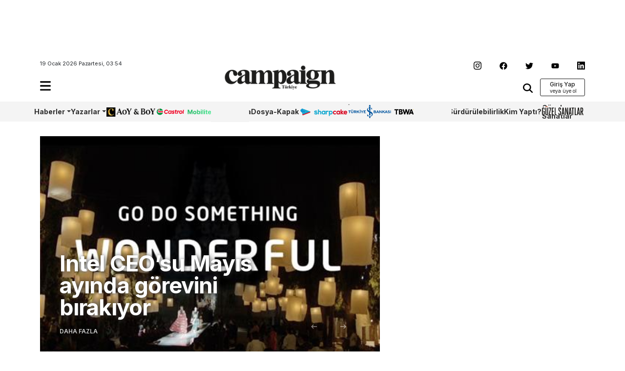

--- FILE ---
content_type: image/svg+xml
request_url: https://www.campaigntr.com/wp-content/themes/campaigntr/assets/img/Sharpcake-logo.svg
body_size: 2185
content:
<?xml version="1.0" encoding="utf-8"?>
<!-- Generator: Adobe Illustrator 27.1.1, SVG Export Plug-In . SVG Version: 6.00 Build 0)  -->
<svg version="1.1" id="Layer_1" xmlns="http://www.w3.org/2000/svg" xmlns:xlink="http://www.w3.org/1999/xlink" x="0px" y="0px"
	 viewBox="0 0 1920 379.6" style="enable-background:new 0 0 1920 379.6;" xml:space="preserve">
<style type="text/css">
	.st0{fill:#15AAD1;}
	.st1{fill:#D80E28;}
	.st2{fill:#F5EBE5;}
	.st3{fill:#0F95D1;}
</style>
<g>
	<g>
		<g>
			<g>
				<g>
					<path class="st0" d="M806.9,130.5c-14,0-25.9,4-35.6,11.8V78.4h-38.6v193.9h38.6v-72.8c0-18.4,12.6-32.3,29.4-32.3
						c17.4,0,26.3,10.2,26.3,30.2v68.9c0,3.3,2.6,5.9,5.9,5.9h32.7v-75.1C865.6,154.8,844.2,130.5,806.9,130.5z M991.4,136.5
						L991.4,136.5c-12.1-7.5-26.7-9.8-36.1-9.8c-20,0-40.3,6.8-53.8,19.3c-14.4,13.4-23.2,31.9-23.2,54.4c0,22.7,6.7,42.4,19.5,55.8
						c12.2,12.8,29.4,19.6,49.8,19.6l0.6,0c12.3,0,27.1-4.3,38.6-13.6l0.7,5.1c0.4,2.9,2.9,5,5.8,5h32v-140h-30.6L991.4,136.5z
						 M953.1,238.6c-19.4,0-35.1-16.3-35.1-36.4c0-20.1,15.7-36.4,35.1-36.4c19.4,0,35.1,16.3,35.1,36.4
						C988.2,222.3,972.5,238.6,953.1,238.6z M1112.9,129.4c-1,0-2,0-3,0.1c-0.1,0-0.3,0-0.4,0c-17.7,0.7-27.5,7-27.5,7l-3.2-4.2
						h-36.2v140.1h38.6V197c0-21.5,14.8-29.2,28.6-29.2c6.8,0,12.9,2.9,16.6,5.1c2.3,1.4,5.2,0.8,6.7-1.4l18.6-26.1l0.3-0.5
						l-3.4-3.1C1140,134.2,1126.3,129.4,1112.9,129.4z M1290.6,150.5c-12.8-13.3-30.9-20.7-50.9-20.8c-0.3,0-0.6,0-0.9,0
						c0,0,0,0,0,0c-19.8,0-37.1,6.8-37.1,6.8l-3.2-4.2h-30.6h-6v199.6h38.6v-69c11.5,8.9,26.8,12.3,39.3,12.3
						c20.9,0,38.7-7.2,51.5-20.7c12.3-13,19.1-31.5,19.1-52C1310.3,182.1,1303.3,163.7,1290.6,150.5z M1237.2,238.6
						c-19.4,0-35.1-16.3-35.1-36.4c0-20.1,15.7-36.4,35.1-36.4c19.4,0,35.1,16.3,35.1,36.4C1272.3,222.3,1256.6,238.6,1237.2,238.6z
						"/>
				</g>
			</g>
			<path class="st1" d="M1705.4,272.3l-46.3-50.1v50.1h-38.9V78.7h38.9v96.7l39-43.1h41l0,0c0,6.3-2.4,12.4-6.7,17l-46.3,49.2
				l53.8,56.5c4.4,4.6,6.8,10.7,6.8,17.1v0.2H1705.4z"/>
			<path class="st1" d="M1573.6,132.3l-3.2,4.2l0,0c-12.1-7.5-26.7-9.8-36.1-9.8c-20,0-40.3,6.8-53.8,19.3
				c-14.4,13.4-23.2,31.9-23.2,54.4c0,22.7,6.7,42.4,19.5,55.8c12.2,12.8,29.4,19.6,49.8,19.6l0.6,0c12.3,0,27.1-4.3,38.6-13.6
				l0.7,5.1c0.4,2.9,2.9,5,5.8,5h32v-140H1573.6z M1532.1,238.6c-19.4,0-35.1-16.3-35.1-36.4s15.7-36.4,35.1-36.4
				c19.4,0,35.1,16.3,35.1,36.4S1551.4,238.6,1532.1,238.6z"/>
			<path class="st1" d="M1395.3,238.6c-19.4,0-35.1-16.3-35.1-36.4s15.7-36.4,35.1-36.4c10.3,0,19.6,4.6,26.1,12
				c1.9,2.2,5.3,2.4,7.3,0.3l23.9-23.6l-4.3-4.2c-14.9-14.6-32.1-21.7-52.7-21.7c-43.9,0-73.5,29.5-73.5,73.3v0.6
				c0,43.8,29.5,73.3,73.5,73.3c20.6,0,37.8-7.1,52.7-21.7l4.3-4.2l-23.9-23.6c-2.1-2-5.4-1.9-7.3,0.3
				C1415,233.9,1405.7,238.6,1395.3,238.6z"/>
			<path class="st1" d="M1841.9,230.4c-6,3.7-15.6,8.2-27.2,8.2c-14.5,0-25.7-5.4-31.6-14.6c0,0,0,0,0,0c-0.2-0.3-0.4-0.6-0.5-0.9
				c-0.3-0.5-0.5-0.9-0.8-1.4c0,0,0-0.1-0.1-0.1c-0.3-0.5-0.5-1.1-0.8-1.6c-1-2.4-1.4-4.1-1.4-4.1s88.9,0,102.8,0l0.3-3.1
				c2.5-26.6-3.2-48.4-16.5-63.1c-12.4-13.7-31-20.9-53.8-20.9c-20.8,0-39.6,7.3-52.8,20.5c-13.1,13.2-20.4,31.7-20.4,52.2
				c0,21.8,7.1,40.3,20.5,53.6c13.4,13.2,32.3,20.2,54.5,20.2c23.3,0,46.1-9.1,59.4-23.8l3-3.3l-21.5-17.1
				C1851.3,228.2,1846,227.9,1841.9,230.4z M1812.7,163.9c15.3,0,28.2,8.6,31.7,20.2H1781C1784.5,172.5,1797.4,163.9,1812.7,163.9z"
				/>
		</g>
		<path class="st0" d="M670.3,180.7c-2.8-0.4-5.7-0.8-8.8-1.1c-10.9-1.4-23.2-2.9-31.7-6.3c-4.8-1.7-6-4.1-5.9-6.2
			c0.1-3,3.3-6.2,13.8-7.3c5.6-0.6,25.5-1.1,47.1,8.7c2.4,1.1,5.1,0.4,6.8-1.6l20.8-25.8c-8.1-5.1-16.3-9.4-23.9-11.8
			c-24.4-7.5-44.2-6.7-53.1-5.8c-30.2,3.3-49.7,20.9-49.7,44.7c0,10.5,3.9,29.7,30.3,40.2c12.9,5.1,27.8,7,40.9,8.7
			c2.9,0.4,5.6,0.7,8.2,1.1c7.7,1.1,11.1,3,13.3,4.5c1.8,1.3,3,3.5,3,5.9c0,2.9-1.7,5.4-4.1,6.6c-5.8,2.7-11.3,3.3-21.9,3.3
			c-21.4,0-37.7-10-45-15.4c-2.5-1.8-6-1.6-8.1,0.7l-22.6,22.9c1.2,1.2,30.3,29.6,75.7,29.6c17.5,0,30.9-2.8,41.2-8.5
			c14.4-8,22.6-22.6,22.6-39.9C719,208.4,706.2,185.8,670.3,180.7z"/>
	</g>
	<g id="XMLID_4_">
		<g>
			<path class="st2" d="M433.8,179.1V216c0,9.8-6.2,18.6-15.4,22L151,334.3c-15.3,5.5-31.4-5.8-31.4-22v-36.4
				C119.7,275.8,433.8,180.4,433.8,179.1z"/>
			<path class="st1" d="M119.7,243.1v35.7c0,27.4,16.1,27.5,31.4,22l267.3-96.3c9.3-3.3,15.4-12.1,15.4-22V162L119.7,243.1z"/>
			<path class="st0" d="M431.6,158.3c1.4,0.5,2.2,1.8,2.2,3.1c0,1.3-0.7,2.6-2.2,3.1L142.3,268.8c-11,4-22.6-4.1-22.7-15.8h0v-4.2
				v-9.9c0,0,0.2-38.8,47.8-44.6L228,187c0.1,0,0.2,0,0.2,0l1.1-0.1c14.4-0.9,25.5-12,25-25.5c-0.5-13.3-11.9-24.2-26.1-25.4
				c-6.4-0.8-7.3-0.9-14-1.7c0,0-40.7-7.4-58.3-40.9c-17.6-33.4-18.9-40.8-35.4-46.9L431.6,158.3z"/>
			<path class="st3" d="M228.2,136c-6.4-0.8-7.3-0.9-14-1.7c0,0-40.7-7.4-58.3-40.9c-17.6-33.4-18.9-40.8-35.4-46.9l-0.2-0.1
				C101.7,39.7,80,51.5,86,72.7c0.5,1.6-0.8,3.2-2.5,3c-5.4-0.6-15.8-0.2-26.9,8.4c-18.9,14.7-23.1,45.6,2.5,77.2
				c11.3,13.9,32,30.4,41.6,41c18.8,21,18.9,45.9,18.9,46.4v-9.9c0,0,0.2-38.8,47.8-44.6L228,187c0.1,0,0.2,0,0.2,0l1.1-0.1
				c14.4-0.9,25.5-12,25-25.5C253.8,148.1,242.4,137.2,228.2,136z"/>
		</g>
	</g>
</g>
</svg>
